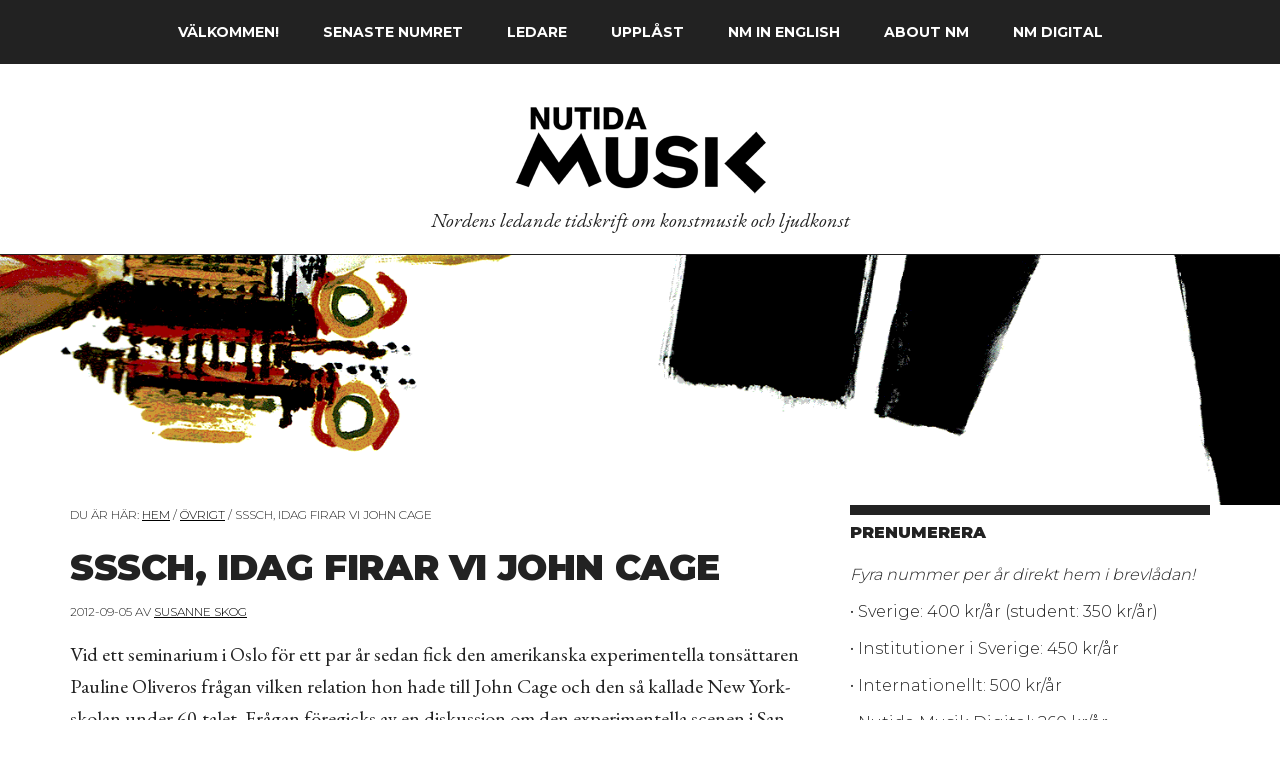

--- FILE ---
content_type: text/html; charset=UTF-8
request_url: https://www.nutidamusik.com/2012/09/sssch-idag-firar-vi-john-cage/
body_size: 14779
content:
<!DOCTYPE html>
<html lang="sv-SE">
<head >
<meta charset="UTF-8" />
<meta name="viewport" content="width=device-width, initial-scale=1" />
<title>Sssch, idag firar vi John Cage – Nutida Musik</title>
<meta name='robots' content='max-image-preview:large' />
<link rel='dns-prefetch' href='//fonts.googleapis.com' />
<link rel="alternate" type="application/rss+xml" title="Nutida Musik &raquo; Webbflöde" href="https://www.nutidamusik.com/feed/" />
<link rel="alternate" type="application/rss+xml" title="Nutida Musik &raquo; Kommentarsflöde" href="https://www.nutidamusik.com/comments/feed/" />
<link rel="alternate" title="oEmbed (JSON)" type="application/json+oembed" href="https://www.nutidamusik.com/wp-json/oembed/1.0/embed?url=https%3A%2F%2Fwww.nutidamusik.com%2F2012%2F09%2Fsssch-idag-firar-vi-john-cage%2F" />
<link rel="alternate" title="oEmbed (XML)" type="text/xml+oembed" href="https://www.nutidamusik.com/wp-json/oembed/1.0/embed?url=https%3A%2F%2Fwww.nutidamusik.com%2F2012%2F09%2Fsssch-idag-firar-vi-john-cage%2F&#038;format=xml" />
<link rel="canonical" href="https://www.nutidamusik.com/2012/09/sssch-idag-firar-vi-john-cage/" />
<style id='wp-img-auto-sizes-contain-inline-css' type='text/css'>
img:is([sizes=auto i],[sizes^="auto," i]){contain-intrinsic-size:3000px 1500px}
/*# sourceURL=wp-img-auto-sizes-contain-inline-css */
</style>
<link rel='stylesheet' id='magazine-pro-css' href='https://www.nutidamusik.com/wp-content/themes/magazine-pro/style.css?ver=3.2.4' type='text/css' media='all' />
<style id='magazine-pro-inline-css' type='text/css'>


		button:focus,
		button:hover,
		input[type="button"]:focus,
		input[type="button"]:hover,
		input[type="reset"]:focus,
		input[type="reset"]:hover,
		input[type="submit"]:focus,
		input[type="submit"]:hover,
		.archive-pagination li a:focus,
		.archive-pagination li a:hover,
		.archive-pagination li.active a,
		.button:focus,
		.button:hover,
		.entry-content .button:focus,
		.entry-content .button:hover,
		.home-middle a.more-link:focus,
		.home-middle a.more-link:hover,
		.home-top a.more-link:focus,
		.home-top a.more-link:hover,
		.js .content .home-middle a .entry-time,
		.js .content .home-top a .entry-time,
		.sidebar .tagcloud a:focus,
		.sidebar .tagcloud a:hover,
		.widget-area .enews-widget input[type="submit"] {
			background-color: #cccccc;
			color: #222222;
		}

		.menu-toggle:focus,
		.menu-toggle:hover,
		.nav-primary .genesis-nav-menu a:focus,
		.nav-primary .genesis-nav-menu a:hover,
		.nav-primary .sub-menu a:focus,
		.nav-primary .sub-menu a:hover,
		.nav-primary .genesis-nav-menu .current-menu-item > a,
		.nav-primary .genesis-nav-menu .sub-menu .current-menu-item > a:focus,
		.nav-primary .genesis-nav-menu .sub-menu .current-menu-item > a:hover,
		.nav-primary .genesis-nav-menu a:focus,
		.nav-primary .genesis-nav-menu a:hover,
		.nav-primary .sub-menu a:focus,
		.nav-primary .sub-menu a:hover,
		.nav-primary .genesis-nav-menu .current-menu-item > a,
		.nav-primary .sub-menu-toggle:focus,
		.nav-primary .sub-menu-toggle:hover {
			color: #cccccc;
		}

		@media only screen and (max-width: 840px) {
			nav.nav-primary .sub-menu-toggle:focus,
			nav.nav-primary .sub-menu-toggle:hover,
			nav.nav-primary.genesis-responsive-menu .genesis-nav-menu a:focus,
			nav.nav-primary.genesis-responsive-menu .genesis-nav-menu a:hover,
			nav.nav-primary.genesis-responsive-menu .genesis-nav-menu .sub-menu a:focus,
			nav.nav-primary.genesis-responsive-menu .genesis-nav-menu .sub-menu a:hover,
			#genesis-mobile-nav-primary:focus,
			#genesis-mobile-nav-primary:hover {
				color: #cccccc;
			}
		}

		


		a:focus,
		a:hover,
		.entry-content a,
		.entry-title a:focus,
		.entry-title a:hover,
		.genesis-nav-menu a:focus,
		.genesis-nav-menu a:hover,
		.genesis-nav-menu .current-menu-item > a,
		.genesis-nav-menu .sub-menu .current-menu-item > a:focus,
		.genesis-nav-menu .sub-menu .current-menu-item > a:hover,
		.menu-toggle:focus,
		.menu-toggle:hover,
		.sub-menu-toggle:focus,
		.sub-menu-toggle:hover {
			color: #0a0a0a;
		}
		
/*# sourceURL=magazine-pro-inline-css */
</style>
<style id='wp-emoji-styles-inline-css' type='text/css'>

	img.wp-smiley, img.emoji {
		display: inline !important;
		border: none !important;
		box-shadow: none !important;
		height: 1em !important;
		width: 1em !important;
		margin: 0 0.07em !important;
		vertical-align: -0.1em !important;
		background: none !important;
		padding: 0 !important;
	}
/*# sourceURL=wp-emoji-styles-inline-css */
</style>
<style id='wp-block-library-inline-css' type='text/css'>
:root{--wp-block-synced-color:#7a00df;--wp-block-synced-color--rgb:122,0,223;--wp-bound-block-color:var(--wp-block-synced-color);--wp-editor-canvas-background:#ddd;--wp-admin-theme-color:#007cba;--wp-admin-theme-color--rgb:0,124,186;--wp-admin-theme-color-darker-10:#006ba1;--wp-admin-theme-color-darker-10--rgb:0,107,160.5;--wp-admin-theme-color-darker-20:#005a87;--wp-admin-theme-color-darker-20--rgb:0,90,135;--wp-admin-border-width-focus:2px}@media (min-resolution:192dpi){:root{--wp-admin-border-width-focus:1.5px}}.wp-element-button{cursor:pointer}:root .has-very-light-gray-background-color{background-color:#eee}:root .has-very-dark-gray-background-color{background-color:#313131}:root .has-very-light-gray-color{color:#eee}:root .has-very-dark-gray-color{color:#313131}:root .has-vivid-green-cyan-to-vivid-cyan-blue-gradient-background{background:linear-gradient(135deg,#00d084,#0693e3)}:root .has-purple-crush-gradient-background{background:linear-gradient(135deg,#34e2e4,#4721fb 50%,#ab1dfe)}:root .has-hazy-dawn-gradient-background{background:linear-gradient(135deg,#faaca8,#dad0ec)}:root .has-subdued-olive-gradient-background{background:linear-gradient(135deg,#fafae1,#67a671)}:root .has-atomic-cream-gradient-background{background:linear-gradient(135deg,#fdd79a,#004a59)}:root .has-nightshade-gradient-background{background:linear-gradient(135deg,#330968,#31cdcf)}:root .has-midnight-gradient-background{background:linear-gradient(135deg,#020381,#2874fc)}:root{--wp--preset--font-size--normal:16px;--wp--preset--font-size--huge:42px}.has-regular-font-size{font-size:1em}.has-larger-font-size{font-size:2.625em}.has-normal-font-size{font-size:var(--wp--preset--font-size--normal)}.has-huge-font-size{font-size:var(--wp--preset--font-size--huge)}.has-text-align-center{text-align:center}.has-text-align-left{text-align:left}.has-text-align-right{text-align:right}.has-fit-text{white-space:nowrap!important}#end-resizable-editor-section{display:none}.aligncenter{clear:both}.items-justified-left{justify-content:flex-start}.items-justified-center{justify-content:center}.items-justified-right{justify-content:flex-end}.items-justified-space-between{justify-content:space-between}.screen-reader-text{border:0;clip-path:inset(50%);height:1px;margin:-1px;overflow:hidden;padding:0;position:absolute;width:1px;word-wrap:normal!important}.screen-reader-text:focus{background-color:#ddd;clip-path:none;color:#444;display:block;font-size:1em;height:auto;left:5px;line-height:normal;padding:15px 23px 14px;text-decoration:none;top:5px;width:auto;z-index:100000}html :where(.has-border-color){border-style:solid}html :where([style*=border-top-color]){border-top-style:solid}html :where([style*=border-right-color]){border-right-style:solid}html :where([style*=border-bottom-color]){border-bottom-style:solid}html :where([style*=border-left-color]){border-left-style:solid}html :where([style*=border-width]){border-style:solid}html :where([style*=border-top-width]){border-top-style:solid}html :where([style*=border-right-width]){border-right-style:solid}html :where([style*=border-bottom-width]){border-bottom-style:solid}html :where([style*=border-left-width]){border-left-style:solid}html :where(img[class*=wp-image-]){height:auto;max-width:100%}:where(figure){margin:0 0 1em}html :where(.is-position-sticky){--wp-admin--admin-bar--position-offset:var(--wp-admin--admin-bar--height,0px)}@media screen and (max-width:600px){html :where(.is-position-sticky){--wp-admin--admin-bar--position-offset:0px}}

/*# sourceURL=wp-block-library-inline-css */
</style><style id='global-styles-inline-css' type='text/css'>
:root{--wp--preset--aspect-ratio--square: 1;--wp--preset--aspect-ratio--4-3: 4/3;--wp--preset--aspect-ratio--3-4: 3/4;--wp--preset--aspect-ratio--3-2: 3/2;--wp--preset--aspect-ratio--2-3: 2/3;--wp--preset--aspect-ratio--16-9: 16/9;--wp--preset--aspect-ratio--9-16: 9/16;--wp--preset--color--black: #000000;--wp--preset--color--cyan-bluish-gray: #abb8c3;--wp--preset--color--white: #ffffff;--wp--preset--color--pale-pink: #f78da7;--wp--preset--color--vivid-red: #cf2e2e;--wp--preset--color--luminous-vivid-orange: #ff6900;--wp--preset--color--luminous-vivid-amber: #fcb900;--wp--preset--color--light-green-cyan: #7bdcb5;--wp--preset--color--vivid-green-cyan: #00d084;--wp--preset--color--pale-cyan-blue: #8ed1fc;--wp--preset--color--vivid-cyan-blue: #0693e3;--wp--preset--color--vivid-purple: #9b51e0;--wp--preset--gradient--vivid-cyan-blue-to-vivid-purple: linear-gradient(135deg,rgb(6,147,227) 0%,rgb(155,81,224) 100%);--wp--preset--gradient--light-green-cyan-to-vivid-green-cyan: linear-gradient(135deg,rgb(122,220,180) 0%,rgb(0,208,130) 100%);--wp--preset--gradient--luminous-vivid-amber-to-luminous-vivid-orange: linear-gradient(135deg,rgb(252,185,0) 0%,rgb(255,105,0) 100%);--wp--preset--gradient--luminous-vivid-orange-to-vivid-red: linear-gradient(135deg,rgb(255,105,0) 0%,rgb(207,46,46) 100%);--wp--preset--gradient--very-light-gray-to-cyan-bluish-gray: linear-gradient(135deg,rgb(238,238,238) 0%,rgb(169,184,195) 100%);--wp--preset--gradient--cool-to-warm-spectrum: linear-gradient(135deg,rgb(74,234,220) 0%,rgb(151,120,209) 20%,rgb(207,42,186) 40%,rgb(238,44,130) 60%,rgb(251,105,98) 80%,rgb(254,248,76) 100%);--wp--preset--gradient--blush-light-purple: linear-gradient(135deg,rgb(255,206,236) 0%,rgb(152,150,240) 100%);--wp--preset--gradient--blush-bordeaux: linear-gradient(135deg,rgb(254,205,165) 0%,rgb(254,45,45) 50%,rgb(107,0,62) 100%);--wp--preset--gradient--luminous-dusk: linear-gradient(135deg,rgb(255,203,112) 0%,rgb(199,81,192) 50%,rgb(65,88,208) 100%);--wp--preset--gradient--pale-ocean: linear-gradient(135deg,rgb(255,245,203) 0%,rgb(182,227,212) 50%,rgb(51,167,181) 100%);--wp--preset--gradient--electric-grass: linear-gradient(135deg,rgb(202,248,128) 0%,rgb(113,206,126) 100%);--wp--preset--gradient--midnight: linear-gradient(135deg,rgb(2,3,129) 0%,rgb(40,116,252) 100%);--wp--preset--font-size--small: 13px;--wp--preset--font-size--medium: 20px;--wp--preset--font-size--large: 36px;--wp--preset--font-size--x-large: 42px;--wp--preset--spacing--20: 0.44rem;--wp--preset--spacing--30: 0.67rem;--wp--preset--spacing--40: 1rem;--wp--preset--spacing--50: 1.5rem;--wp--preset--spacing--60: 2.25rem;--wp--preset--spacing--70: 3.38rem;--wp--preset--spacing--80: 5.06rem;--wp--preset--shadow--natural: 6px 6px 9px rgba(0, 0, 0, 0.2);--wp--preset--shadow--deep: 12px 12px 50px rgba(0, 0, 0, 0.4);--wp--preset--shadow--sharp: 6px 6px 0px rgba(0, 0, 0, 0.2);--wp--preset--shadow--outlined: 6px 6px 0px -3px rgb(255, 255, 255), 6px 6px rgb(0, 0, 0);--wp--preset--shadow--crisp: 6px 6px 0px rgb(0, 0, 0);}:where(.is-layout-flex){gap: 0.5em;}:where(.is-layout-grid){gap: 0.5em;}body .is-layout-flex{display: flex;}.is-layout-flex{flex-wrap: wrap;align-items: center;}.is-layout-flex > :is(*, div){margin: 0;}body .is-layout-grid{display: grid;}.is-layout-grid > :is(*, div){margin: 0;}:where(.wp-block-columns.is-layout-flex){gap: 2em;}:where(.wp-block-columns.is-layout-grid){gap: 2em;}:where(.wp-block-post-template.is-layout-flex){gap: 1.25em;}:where(.wp-block-post-template.is-layout-grid){gap: 1.25em;}.has-black-color{color: var(--wp--preset--color--black) !important;}.has-cyan-bluish-gray-color{color: var(--wp--preset--color--cyan-bluish-gray) !important;}.has-white-color{color: var(--wp--preset--color--white) !important;}.has-pale-pink-color{color: var(--wp--preset--color--pale-pink) !important;}.has-vivid-red-color{color: var(--wp--preset--color--vivid-red) !important;}.has-luminous-vivid-orange-color{color: var(--wp--preset--color--luminous-vivid-orange) !important;}.has-luminous-vivid-amber-color{color: var(--wp--preset--color--luminous-vivid-amber) !important;}.has-light-green-cyan-color{color: var(--wp--preset--color--light-green-cyan) !important;}.has-vivid-green-cyan-color{color: var(--wp--preset--color--vivid-green-cyan) !important;}.has-pale-cyan-blue-color{color: var(--wp--preset--color--pale-cyan-blue) !important;}.has-vivid-cyan-blue-color{color: var(--wp--preset--color--vivid-cyan-blue) !important;}.has-vivid-purple-color{color: var(--wp--preset--color--vivid-purple) !important;}.has-black-background-color{background-color: var(--wp--preset--color--black) !important;}.has-cyan-bluish-gray-background-color{background-color: var(--wp--preset--color--cyan-bluish-gray) !important;}.has-white-background-color{background-color: var(--wp--preset--color--white) !important;}.has-pale-pink-background-color{background-color: var(--wp--preset--color--pale-pink) !important;}.has-vivid-red-background-color{background-color: var(--wp--preset--color--vivid-red) !important;}.has-luminous-vivid-orange-background-color{background-color: var(--wp--preset--color--luminous-vivid-orange) !important;}.has-luminous-vivid-amber-background-color{background-color: var(--wp--preset--color--luminous-vivid-amber) !important;}.has-light-green-cyan-background-color{background-color: var(--wp--preset--color--light-green-cyan) !important;}.has-vivid-green-cyan-background-color{background-color: var(--wp--preset--color--vivid-green-cyan) !important;}.has-pale-cyan-blue-background-color{background-color: var(--wp--preset--color--pale-cyan-blue) !important;}.has-vivid-cyan-blue-background-color{background-color: var(--wp--preset--color--vivid-cyan-blue) !important;}.has-vivid-purple-background-color{background-color: var(--wp--preset--color--vivid-purple) !important;}.has-black-border-color{border-color: var(--wp--preset--color--black) !important;}.has-cyan-bluish-gray-border-color{border-color: var(--wp--preset--color--cyan-bluish-gray) !important;}.has-white-border-color{border-color: var(--wp--preset--color--white) !important;}.has-pale-pink-border-color{border-color: var(--wp--preset--color--pale-pink) !important;}.has-vivid-red-border-color{border-color: var(--wp--preset--color--vivid-red) !important;}.has-luminous-vivid-orange-border-color{border-color: var(--wp--preset--color--luminous-vivid-orange) !important;}.has-luminous-vivid-amber-border-color{border-color: var(--wp--preset--color--luminous-vivid-amber) !important;}.has-light-green-cyan-border-color{border-color: var(--wp--preset--color--light-green-cyan) !important;}.has-vivid-green-cyan-border-color{border-color: var(--wp--preset--color--vivid-green-cyan) !important;}.has-pale-cyan-blue-border-color{border-color: var(--wp--preset--color--pale-cyan-blue) !important;}.has-vivid-cyan-blue-border-color{border-color: var(--wp--preset--color--vivid-cyan-blue) !important;}.has-vivid-purple-border-color{border-color: var(--wp--preset--color--vivid-purple) !important;}.has-vivid-cyan-blue-to-vivid-purple-gradient-background{background: var(--wp--preset--gradient--vivid-cyan-blue-to-vivid-purple) !important;}.has-light-green-cyan-to-vivid-green-cyan-gradient-background{background: var(--wp--preset--gradient--light-green-cyan-to-vivid-green-cyan) !important;}.has-luminous-vivid-amber-to-luminous-vivid-orange-gradient-background{background: var(--wp--preset--gradient--luminous-vivid-amber-to-luminous-vivid-orange) !important;}.has-luminous-vivid-orange-to-vivid-red-gradient-background{background: var(--wp--preset--gradient--luminous-vivid-orange-to-vivid-red) !important;}.has-very-light-gray-to-cyan-bluish-gray-gradient-background{background: var(--wp--preset--gradient--very-light-gray-to-cyan-bluish-gray) !important;}.has-cool-to-warm-spectrum-gradient-background{background: var(--wp--preset--gradient--cool-to-warm-spectrum) !important;}.has-blush-light-purple-gradient-background{background: var(--wp--preset--gradient--blush-light-purple) !important;}.has-blush-bordeaux-gradient-background{background: var(--wp--preset--gradient--blush-bordeaux) !important;}.has-luminous-dusk-gradient-background{background: var(--wp--preset--gradient--luminous-dusk) !important;}.has-pale-ocean-gradient-background{background: var(--wp--preset--gradient--pale-ocean) !important;}.has-electric-grass-gradient-background{background: var(--wp--preset--gradient--electric-grass) !important;}.has-midnight-gradient-background{background: var(--wp--preset--gradient--midnight) !important;}.has-small-font-size{font-size: var(--wp--preset--font-size--small) !important;}.has-medium-font-size{font-size: var(--wp--preset--font-size--medium) !important;}.has-large-font-size{font-size: var(--wp--preset--font-size--large) !important;}.has-x-large-font-size{font-size: var(--wp--preset--font-size--x-large) !important;}
/*# sourceURL=global-styles-inline-css */
</style>

<style id='classic-theme-styles-inline-css' type='text/css'>
/*! This file is auto-generated */
.wp-block-button__link{color:#fff;background-color:#32373c;border-radius:9999px;box-shadow:none;text-decoration:none;padding:calc(.667em + 2px) calc(1.333em + 2px);font-size:1.125em}.wp-block-file__button{background:#32373c;color:#fff;text-decoration:none}
/*# sourceURL=/wp-includes/css/classic-themes.min.css */
</style>
<link rel='stylesheet' id='dashicons-css' href='https://www.nutidamusik.com/wp-includes/css/dashicons.min.css?ver=6.9' type='text/css' media='all' />
<link rel='stylesheet' id='google-fonts-css' href='//fonts.googleapis.com/css?family=Montserrat%3A300%2C700%2C900%7CEB+Garamond%3A400%2C400i&#038;ver=3.2.4' type='text/css' media='all' />
<link rel='stylesheet' id='heateor_sss_frontend_css-css' href='https://www.nutidamusik.com/wp-content/plugins/sassy-social-share/public/css/sassy-social-share-public.css?ver=3.3.79' type='text/css' media='all' />
<style id='heateor_sss_frontend_css-inline-css' type='text/css'>
.heateor_sss_button_instagram span.heateor_sss_svg,a.heateor_sss_instagram span.heateor_sss_svg{background:radial-gradient(circle at 30% 107%,#fdf497 0,#fdf497 5%,#fd5949 45%,#d6249f 60%,#285aeb 90%)}.heateor_sss_horizontal_sharing .heateor_sss_svg,.heateor_sss_standard_follow_icons_container .heateor_sss_svg{color:#fff;border-width:0px;border-style:solid;border-color:transparent}.heateor_sss_horizontal_sharing .heateorSssTCBackground{color:#666}.heateor_sss_horizontal_sharing span.heateor_sss_svg:hover,.heateor_sss_standard_follow_icons_container span.heateor_sss_svg:hover{border-color:transparent;}.heateor_sss_vertical_sharing span.heateor_sss_svg,.heateor_sss_floating_follow_icons_container span.heateor_sss_svg{color:#fff;border-width:0px;border-style:solid;border-color:transparent;}.heateor_sss_vertical_sharing .heateorSssTCBackground{color:#666;}.heateor_sss_vertical_sharing span.heateor_sss_svg:hover,.heateor_sss_floating_follow_icons_container span.heateor_sss_svg:hover{border-color:transparent;}@media screen and (max-width:783px) {.heateor_sss_vertical_sharing{display:none!important}}
/*# sourceURL=heateor_sss_frontend_css-inline-css */
</style>
<link rel='stylesheet' id='displayfeaturedimage-style-css' href='https://www.nutidamusik.com/wp-content/plugins/display-featured-image-genesis/includes/css/display-featured-image-genesis.css?ver=3.2.3' type='text/css' media='all' />
<style id='displayfeaturedimage-style-inline-css' type='text/css'>
.big-leader { max-height: 250px; }.big-leader__image { max-height: 250px; }
/*# sourceURL=displayfeaturedimage-style-inline-css */
</style>
<script type="text/javascript" src="https://www.nutidamusik.com/wp-includes/js/jquery/jquery.min.js?ver=3.7.1" id="jquery-core-js"></script>
<script type="text/javascript" src="https://www.nutidamusik.com/wp-includes/js/jquery/jquery-migrate.min.js?ver=3.4.1" id="jquery-migrate-js"></script>
<script type="text/javascript" src="https://www.nutidamusik.com/wp-content/themes/magazine-pro/js/entry-date.js?ver=1.0.0" id="magazine-entry-date-js"></script>
<link rel="https://api.w.org/" href="https://www.nutidamusik.com/wp-json/" /><link rel="alternate" title="JSON" type="application/json" href="https://www.nutidamusik.com/wp-json/wp/v2/posts/1280" /><link rel="EditURI" type="application/rsd+xml" title="RSD" href="https://www.nutidamusik.com/xmlrpc.php?rsd" />
<link rel="pingback" href="https://www.nutidamusik.com/xmlrpc.php" />
<style type="text/css">.site-title a { background: url(https://nutidamusik.com/wp-content/uploads/2018/09/NutidaMusik-Black-760x180.png) no-repeat !important; }</style>

<!-- Dynamic Widgets by QURL loaded - http://www.dynamic-widgets.com //-->
<link rel="icon" href="https://www.nutidamusik.com/wp-content/uploads/2018/10/cropped-favicon-1-32x32.png" sizes="32x32" />
<link rel="icon" href="https://www.nutidamusik.com/wp-content/uploads/2018/10/cropped-favicon-1-192x192.png" sizes="192x192" />
<link rel="apple-touch-icon" href="https://www.nutidamusik.com/wp-content/uploads/2018/10/cropped-favicon-1-180x180.png" />
<meta name="msapplication-TileImage" content="https://www.nutidamusik.com/wp-content/uploads/2018/10/cropped-favicon-1-270x270.png" />
		<style type="text/css" id="wp-custom-css">
			body {
	font-family: EB Garamond, serif;

}

#genesis-content p {	
	margin: 0 0 0px
		!important;
	padding: 17px 0 0 0px
		!important;		
	quotes: "«" "»" "‹" "›"
		!important;
	}

#genesis-content p.has-background {
	font-family: Montserrat, serif;
			font-size: 1.7rem;
	margin: 20px 0 0 0
		!important;
	padding: 20px 10px 15px 20px
		!important;
		text-indent: 0px;
}

p {
	font-size: 20px;
}

	strong {
		font-family: Montserrat, sans-serif;
		font-size: 1.6rem;
	font-weight: 700;
}

h1,
h2,
h3,
h4,
h5,
h6 {
	color: #222;
	font-family: Montserrat, serif;
	font-weight: 700;
	text-transform: uppercase;
	line-height: 1;
		margin: 0 0 10px;
}

h1 {
	font-size: 36px;
	font-size: 3.6rem;
}

h2 {
	font-size: 30px;
	font-size: 3rem;
}

h3 {
	font-size: 24px;
	font-size: 2.4rem;
}

h4 {
	font-size: 20px;
	font-size: 2rem;
}

h5 {
	font-size: 18px;
	font-size: 1.8rem;
}

h6 {
	font-size: 16px;
	font-size: 1.6rem;
}





.fet-ingang {
	font-family: Montserrat, serif;
		font-size: 1.6rem;
		font-weight: 700;
			text-transform: uppercase;
}

.entry-content ol, .entry-content ul {
	font-size: 20px;
}

a {
	text-decoration: underline;
	    color: #000000;
}


a:hover {
    color: #999999
			!important;
    text-decoration: none;
}


.title-area {
	margin-bottom: 5px
		!important;
}

.site-title a {
		padding-top: 0px
		!important;
	padding-bottom: 0px
				!important;
	margin-bottom: 10px
		!important;
}

.header-image p.site-description {
	font-style: italic;
	font-size: 20px;
	font-weight: 400;
	color: #222;
	text-indent: 0px;
	text-align: center;
	letter-spacing: 0px;
}

.backstretch {
	border-bottom: 0px solid #222
		!important;
}

.site-header .wrap {
	border-bottom: 1px solid #222;
	max-width: none;
	padding: 0px 0px 5px 0px
		!important;
}


.genesis-nav-menu {
	font-family: Montserrat, serif;
	font-weight: 700
		!important;
	font-size: 1.4rem;
	letter-spacing: 0px;
}


.nav-primary .wrap {
	 text-align: center;
}



.nav-secondary .wrap {
	 text-align: center;
	border-bottom: 0px solid #222;
	max-width: none;
}



.nav-primary a {
	font-family: Montserrat, serif;
	font-weight: 700
		!important;
		font-size: 1.4rem;
		text-transform: uppercase;
	text-decoration: none;
}



.nav-secondary a {
	font-family: Montserrat, serif;
	font-weight: 700
		!important;
		font-size: 1.4rem;
		text-transform: uppercase;
	text-decoration: none;
}






#genesis-footer-widgets {
	font-family: Montserrat, serif;
}


#genesis-footer-widgets p {
	font-weight: 300
		!important;
			color: #ffffff;
		font-size: 1.4rem;
}



#genesis-footer-widgets a {
	font-weight: 700
		!important;
	text-transform: uppercase;
	text-decoration: none;
}


.site-footer p {
		font-family: 'Montserrat', sans-serif;
	font-size: 1.4rem
		!important;
	font-weight: 300
		!important;
}





.site-inner {
	padding-top: 0px 
	!important;
}


blockquote {
	font-style: italic;
	color: #222;
	margin: 20px 0px 20px 0px;
	padding: 0px 30px 0px 30px;
	border-left: 0px solid #888;
}

blockquote::before {
	color: #222;
	content: "\00BB";
	display: block;
	font-size: 3rem;
	height: 0;
	left: -30px;
	position: relative;
	top: 6px;
}


.entry	{
	border-bottom: 0px
		!important;
	}


.featured-content p {
		margin-top: 0px
			!important;
}


.home-middle a.more-link, .home-top a.more-link {
	display: none
}

.entry-header {
	margin-top: 15px;
}

.entry-title {
	font-family: Montserrat, sans-serif;
	font-weight: 900
		!important;
		letter-spacing: -0.4px;
	margin-top: 10px
			!important;
	margin-bottom: 0px
		!important;
}

.entry-title a {
	font-weight: 900;
}

.entry-meta {
	font-family: Montserrat, sans-serif;
	text-transform: uppercase;
	font-size: 1.2rem
		!important;
	letter-spacing: -0px;
	margin-bottom: 8px
		!important;
}

.heateorSssClear {
	margin-top: 8px;
}


.entry-footer {
	font-family: Montserrat, sans-serif;
	letter-spacing: 0px;
	margin-top: 20px;
	text-transform: uppercase;
	font-size: 1.2rem;
	line-height: 1.5;
	border-top: #222 solid 10px;
	}

.after-entry {
	border-top: none;
	border-bottom: none;
	margin-top: 0px;
	}

.after-entry p {
		padding: 10px;
}

.after-entry .widget-title {
	font-weight: 700;
	font-size: 1.4rem
}




.widget-title {
	background-color: transparent
		!important;
	color: #222
!important;;
	font-family: Montserrat, serif;
	font-weight: 900;
	font-size: 1.6rem;
	letter-spacing: 0px;
	padding-left: 0px
		!important;
	margin-bottom: 0px
		!important;
}


#genesis-sidebar-primary {
			border-top: 10px solid #222 !important;
}

#genesis-sidebar-primary p {
	font-family: Montserrat, sans-serif;
	font-size: 1.6rem;
	font-weight: 300;
	line-height: 1.7;
	padding: 10px 0 0 0
		!important;
	margin: 0px 0 0 0
		!important;
}

#genesis-sidebar-primary .widget {
	margin: 0px 0px 30px 0px
		!important;
	padding: 0px 0px 10px 0px
		!important;
}

.featured-content a.alignnone {
    display: inline-block;
    margin-bottom: 0px;
}

.breadcrumb {
	font-family: Montserrat, sans-serif;
	text-transform: uppercase;
	font-weight: 300;
	font-size: 1.2rem;
	border-bottom: none;
	margin-top: 0px
		!important;
    margin-bottom: 0px;
}

.archive-description {
	font-weight: 300;
	font-size: 1.2rem;
		line-height: 1.3;
		background-color:
		transparent;
	margin: 10px 0 30px 0;
	padding: 10px 0 0 0;
}

.archive-title {
		font-family: Montserrat, sans-serif;
	font-weight: 300;
	font-size: 1.2rem;
	letter-spacing: 0px;
	text-transform: uppercase;
			line-height: 0.5;

}

.archive-pagination {
	font-family: Montserrat, serif;
	font-size: 1.2rem;
	text-transform: uppercase;
}

.archive-pagination a {
	font-family: Montserrat, serif;
	font-size: 1.2rem;
	text-transform: uppercase;
		text-decoration: none;
}


.wp-block-image figcaption {
	font-family: Montserrat, serif;
	font-size: 1.2rem;
	font-weight: 700;
	line-height: 1.3;
	margin-top: .1em;
	margin-bottom: 1em;
	color: #222;
	text-align: left
		!important;
}

.wp-caption-text {
	font-size: 1.2rem;
	font-weight: 700;
	line-height: 1.3;
	margin-top: .1em;
	margin-bottom: 1em;
	color: #222;
	text-align: left
		!important;
}

img {
	margin: 0 0 0 0;
}

#genesis-content .wp-caption {
 padding-top: 30px;
}

#featured-post-3 {
	padding-bottom: 0px;
}


#featured-post-3 .entry-title {
	font-size: 2.6rem;
			text-transform: uppercase;
}




#genesis-mobile-nav-primary {
	font-family: Montserrat, sans-serif
		!important;
	font-weight: 700;
}










@media only screen and (max-width: 1180px) {
	.site-header {
  padding-left: 0px
		!important;
		padding-right: 0px
		!important;
}
	}


@media only screen and (max-width: 1023px) {
	.header-image p.site-description {
	display: none;
	}
}



@media only screen and (max-width: 840px) {
	.menu-toggle,
	.sub-menu-toggle {
		border-width: 0;
		background-color: #fff;
		color: #222;
		display: block;
		margin: 0 auto;
		overflow: hidden;
		text-align: left;
		visibility: visible;
	}
		.site-header .wrap {
	display:none;
}
	.big-leader {
		color: transparent;
	}

	
}


@media only screen and (max-width: 600px) {
	.entry-title {
    font-size: 2.8rem;
    line-height: 1;
	}
}


@media only screen and (max-width: 480px) {
}




input[type="search"] {
	border-radius: 0;
	-webkit-appearance: none !important;
}


	

		</style>
		</head>
<body data-rsssl=1 class="wp-singular post-template-default single single-post postid-1280 single-format-standard wp-theme-genesis wp-child-theme-magazine-pro custom-header header-image header-full-width content-sidebar genesis-breadcrumbs-visible genesis-footer-widgets-visible primary-nav has-leader" itemscope itemtype="https://schema.org/WebPage"><div class="site-container"><ul class="genesis-skip-link"><li><a href="#genesis-content" class="screen-reader-shortcut"> Hoppa till huvudinnehåll</a></li><li><a href="#genesis-sidebar-primary" class="screen-reader-shortcut"> Hoppa till det primära sidofältet</a></li><li><a href="#genesis-footer-widgets" class="screen-reader-shortcut"> Hoppa till sidfot</a></li></ul><nav class="nav-primary" aria-label="Huvudsaklig" itemscope itemtype="https://schema.org/SiteNavigationElement" id="genesis-nav-primary"><div class="wrap"><ul id="menu-primary-menu" class="menu genesis-nav-menu menu-primary js-superfish"><li id="menu-item-3513" class="menu-item menu-item-type-post_type menu-item-object-page menu-item-home menu-item-3513"><a href="https://www.nutidamusik.com/" itemprop="url"><span itemprop="name">Välkommen!</span></a></li>
<li id="menu-item-3535" class="menu-item menu-item-type-post_type menu-item-object-page menu-item-3535"><a href="https://www.nutidamusik.com/senaste-numret/" itemprop="url"><span itemprop="name">Senaste numret</span></a></li>
<li id="menu-item-3516" class="menu-item menu-item-type-taxonomy menu-item-object-category menu-item-has-children menu-item-3516"><a href="https://www.nutidamusik.com/category/ledare/" itemprop="url"><span itemprop="name">Ledare</span></a>
<ul class="sub-menu">
	<li id="menu-item-3549" class="menu-item menu-item-type-post_type menu-item-object-page current_page_parent menu-item-3549"><a href="https://www.nutidamusik.com/arkiv/" itemprop="url"><span itemprop="name">Bloggarkiv</span></a></li>
</ul>
</li>
<li id="menu-item-3728" class="menu-item menu-item-type-post_type menu-item-object-page menu-item-3728"><a href="https://www.nutidamusik.com/upplast/" itemprop="url"><span itemprop="name">upplåst</span></a></li>
<li id="menu-item-3796" class="menu-item menu-item-type-post_type menu-item-object-page menu-item-3796"><a href="https://www.nutidamusik.com/nm-in-english/" itemprop="url"><span itemprop="name">NM in English</span></a></li>
<li id="menu-item-2204" class="menu-item menu-item-type-post_type menu-item-object-page menu-item-2204"><a href="https://www.nutidamusik.com/about/" itemprop="url"><span itemprop="name">About NM</span></a></li>
<li id="menu-item-3464" class="menu-item menu-item-type-post_type menu-item-object-page menu-item-3464"><a href="https://www.nutidamusik.com/nm-digital/" itemprop="url"><span itemprop="name">NM Digital</span></a></li>
</ul></div></nav><header class="site-header" itemscope itemtype="https://schema.org/WPHeader"><div class="wrap"><div class="title-area"><p class="site-title" itemprop="headline"><a href="https://www.nutidamusik.com/">Nutida Musik</a></p><p class="site-description" itemprop="description">Nordens ledande tidskrift om konstmusik och ljudkonst</p></div></div></header><div class="big-leader"><div class="wrap"></div><noscript><div class="backstretch no-js"><img width="1500" height="1020" src="https://www.nutidamusik.com/wp-content/uploads/2018/10/NM-1964-01-NM.gif" class="big-leader__image post-image" alt="Sssch, idag firar vi John Cage" aria-hidden="true" decoding="async" fetchpriority="high" /></div></noscript></div><div class="site-inner"><div class="content-sidebar-wrap"><main class="content" id="genesis-content"><div class="breadcrumb" itemscope itemtype="https://schema.org/BreadcrumbList">Du är här: <span class="breadcrumb-link-wrap" itemprop="itemListElement" itemscope itemtype="https://schema.org/ListItem"><a class="breadcrumb-link" href="https://www.nutidamusik.com/" itemprop="item"><span class="breadcrumb-link-text-wrap" itemprop="name">Hem</span></a><meta itemprop="position" content="1"></span> <span aria-label="breadcrumb separator">/</span> <span class="breadcrumb-link-wrap" itemprop="itemListElement" itemscope itemtype="https://schema.org/ListItem"><a class="breadcrumb-link" href="https://www.nutidamusik.com/category/ovrigt/" itemprop="item"><span class="breadcrumb-link-text-wrap" itemprop="name">Övrigt</span></a><meta itemprop="position" content="2"></span> <span aria-label="breadcrumb separator">/</span> Sssch, idag firar vi John Cage</div><article class="post-1280 post type-post status-publish format-standard category-ovrigt tag-andreas-engstrom tag-john-cage tag-karlheinz-stockhausen tag-pauline-oliveros entry" aria-label="Sssch, idag firar vi John Cage" itemscope itemtype="https://schema.org/CreativeWork"><header class="entry-header"><h1 class="entry-title" itemprop="headline">Sssch, idag firar vi John Cage</h1>
<p class="entry-meta"><time class="entry-time" itemprop="datePublished" datetime="2012-09-05T14:26:58+02:00">2012-09-05</time> av <span class="entry-author" itemprop="author" itemscope itemtype="https://schema.org/Person"><a href="https://www.nutidamusik.com/author/susanne-skog/" class="entry-author-link" rel="author" itemprop="url"><span class="entry-author-name" itemprop="name">Susanne Skog</span></a></span>  </p></header><div class="entry-content" itemprop="text"><p>Vid ett seminarium i Oslo för ett par år sedan fick den amerikanska experimentella tonsättaren Pauline Oliveros frågan vilken relation hon hade till John Cage och den så kallade New York-skolan under 60-talet. Frågan föregicks av en diskussion om den experimentella scenen i San Fransisco under samma tid där Oliveros var ett av de tongivande namnen. Hon måste ju ha varit inspirerad av Cage! Varit påverkad av det ”tysta” stycket <em>4’33’’</em> och av &#8221;världens första happening&#8221; som brukar kallas [<em>untitled event</em>] från 1952.<span id="more-1280"></span></p>
<p>Denna fråga hade hon säkert fått förut och hon besvarade den som den mest naturliga saken i världen: att hennes krets naturligtvis kände till Cage, Feldman, Tudor och Brown; att det var en av flera experimentmiljöer; att Oliveros och hennes konstnärskollegor gjorde sitt och arbetade utifrån sina förutsättningar i sin miljö. De var ju verksamma på öst- respektive västkusten i detta vidsträckta land.</p>
<p>Idag infaller 100-årsdagen av John Cage födelse. Här i Berlin på Akademie der Künste har man kört hårt sedan ett år tillbaka med utställningar, konserter och seminarier. Festivalen MaerzMusik i Berlin hade ett John Cage-tema, Proms i London spelade John Cage och nu lagom till årsdagen firar både Moderna museet och Bonniers konsthall i Stockholm John Cage. Bonniers program signalerar rent av trendigt konstparty och spretar så att jag stilla undrar hur mycket Cage det egentligen handlar om.</p>
<p>Samtidigt är detta det som är så fascinerande med Cage 2012. Han är den ende tonsättare som har verklig ”credd” i konstvärlden. Han har en rent populärkulturell status där hans främsta ”varumärke”, tystnaden, har kommit att bli något av en populärkulturell fetisch (under 2012 har tre konstmuseer i Tyskland, i Berlin, München och Dortmund, haft utställningar på temat tystnad). Alla förhåller sig, eller vill förhålla sig, till Cage.</p>
<p>I artiklar om såväl populärmusik som konst med minsta referens till tystnad, brus eller vardagsljud som estetisk faktor, nämns John Cage i nio fall av tio. Och visst, han var en pionjär på detta område; att omfamna hela världens tänkbara och otänkbara ljud och låta dessa bli ingredienser i en komposition. Eller låta ljuden vara som de är, och kalla det för musik. Han skrev även texter, och i idé och praxis har han utövat ett enormt inflytande på många konstområden.</p>
<p>Men han var inte ensam och verkade inte i ett vacuum. Bland Cages förmågor hör att snappa upp tankar och göra dem till sina. Vad vore John Cage utan Erik Satie, Marcel Duchamp, Edgard Varèse, futuristerna, och vännen och kollegan Robert Rauschenberg?</p>
<p>Och trender kommer och går. För 20 år kunde Karlheinz Stockhausen framstå som ensam skapare av allt radikalt under 50- och 60-talen. Och i den ständigt pågående tolkningen av historien håller 80-åringen Pauline Oliveros gärning som bäst på att upprättas.</p>
<p>Men John Cage var inte bara en banbrytare med förmågan att nå ut med sina idéer och få yngre generationer att lyssna på honom (och till tystnaden). Han har också komponerat fantastisk musik där han uttrycker sig radikalt, underfundigt och subtilt kring klang, tid, perception och lyssnande. Kort sagt formulerar han sig vackert kring konstens natur och gränser. Jag har inget emot hans postuma popularisering. Hans konst är värd all uppmärksamhet den kan få – och nog bidrar det till att i förlängningen också uppmärksamma annan intressant musik.</p>
<p>Idag kulminerar John Cage-frossan. Får man gissa att det hålls en och annan tyst minut (som varar i 4 minuter och 33 sekunder) och att det, för att parafrasera Prince, kommer festas som om det vore 1952.</p>
<p><strong>Andreas Engström</strong></p>
<p>(Artikeln är också publicerad i Kristianstadsbladets kulturdel 2012-09-05)</p>
<!--<rdf:RDF xmlns:rdf="http://www.w3.org/1999/02/22-rdf-syntax-ns#"
			xmlns:dc="http://purl.org/dc/elements/1.1/"
			xmlns:trackback="http://madskills.com/public/xml/rss/module/trackback/">
		<rdf:Description rdf:about="https://www.nutidamusik.com/2012/09/sssch-idag-firar-vi-john-cage/"
    dc:identifier="https://www.nutidamusik.com/2012/09/sssch-idag-firar-vi-john-cage/"
    dc:title="Sssch, idag firar vi John Cage"
    trackback:ping="https://www.nutidamusik.com/2012/09/sssch-idag-firar-vi-john-cage/trackback/" />
</rdf:RDF>-->
</div><footer class="entry-footer"><p class="entry-meta"><span class="entry-categories">Arkiverad under: <a href="https://www.nutidamusik.com/category/ovrigt/" rel="category tag">Övrigt</a></span> <span class="entry-tags">Taggad som: <a href="https://www.nutidamusik.com/tag/andreas-engstrom/" rel="tag">Andreas Engström</a>, <a href="https://www.nutidamusik.com/tag/john-cage/" rel="tag">John Cage</a>, <a href="https://www.nutidamusik.com/tag/karlheinz-stockhausen/" rel="tag">Karlheinz Stockhausen</a>, <a href="https://www.nutidamusik.com/tag/pauline-oliveros/" rel="tag">Pauline Oliveros</a></span></p><div class="after-entry widget-area">
		<section id="recent-posts-3" class="widget widget_recent_entries"><div class="widget-wrap">
		<h3 class="widgettitle widget-title">Senaste inläggen</h3>

		<ul>
											<li>
					<a href="https://www.nutidamusik.com/2025/11/nutida-musik-nr-301-ledare/">nutida musik nr 301: ledare</a>
									</li>
											<li>
					<a href="https://www.nutidamusik.com/2025/09/nutida-musik-nr-300-ledare/">nutida musik nr 300: ledare</a>
									</li>
											<li>
					<a href="https://www.nutidamusik.com/2025/06/nutida-musik-nr-299-ledare/">Nutida Musik nr 299: ledare</a>
									</li>
											<li>
					<a href="https://www.nutidamusik.com/2025/06/nutida-musik-nr-298-ledare/">nutida musik nr 298: ledare</a>
									</li>
											<li>
					<a href="https://www.nutidamusik.com/2024/11/nutida-musik-nr-297-ledare/">Nutida Musik NR 297: Ledare</a>
									</li>
					</ul>

		</div></section>
</div></footer></article></main><aside class="sidebar sidebar-primary widget-area" role="complementary" aria-label="Primärt sidofält" itemscope itemtype="https://schema.org/WPSideBar" id="genesis-sidebar-primary"><h2 class="genesis-sidebar-title screen-reader-text">Primärt sidofält</h2><section id="text-11" class="widget widget_text"><div class="widget-wrap"><h3 class="widgettitle widget-title">Prenumerera</h3>
			<div class="textwidget"><p><em>Fyra nummer per år direkt hem i brevlådan!</em></p>
<p>• Sverige: 400 kr/år (student: 350 kr/år)</p>
<p>• Institutioner i Sverige: 450 kr/år</p>
<p>• Internationellt: 500 kr/år</p>
<p>• Nutida Musik Digital: 260 kr/år<br />
(student: 200 kr/år)</p>
<p><a href="https://natverkstan.premium.se/tidskrift/nutida-musik">Teckna en prenumeration på Nutida Musik!</a></p>
</div>
		</div></section>
<section id="text-12" class="widget widget_text"><div class="widget-wrap"><h3 class="widgettitle widget-title">Kontakt</h3>
			<div class="textwidget"><p>Nutida Musik c/o Korsfeldt &amp; CO AB, Brännkyrkagatan 41a, 118 22 Stockholm</p>
<p><a href="mailto:redaktionen@nutidamusik.com">Mejla redaktionen</a></p>
</div>
		</div></section>
<section id="text-20" class="widget widget_text"><div class="widget-wrap"><h3 class="widgettitle widget-title">Annonsera</h3>
			<div class="textwidget"><p>Standardmått:<br />
Kvartssida 83 x 112 mm<br />
Halvsida 170 x 112 mm<br />
Helsida 170 x 229 mm<br />
För prisuppgift, kontakta redaktionen enl. ovan.</p>
</div>
		</div></section>
<section id="heateor_sss_follow-2" class="widget widget_heateor_sss_follow"><div class="widget-wrap"><div class="heateor_sss_follow_icons_container heateor_sss_bottom_follow"><div class="heateor_sss_follow_ul"><a class="heateor_sss_facebook" href="https://www.facebook.com/nutidamusiktidskrift/" title="Facebook" rel="noopener" target="_blank" style="font-size:32px!important;box-shadow:none;display:inline-block;vertical-align:middle"><span style="background-color:#0765FE;display:inline-block;opacity:1;float:left;font-size:32px;box-shadow:none;display:inline-block;font-size:16px;padding:0 4px;vertical-align:middle;background-repeat:repeat;overflow:hidden;padding:0;cursor:pointer;width:35px;height:35px;border-radius:999px" class="heateor_sss_svg"><svg focusable="false" aria-hidden="true" xmlns="http://www.w3.org/2000/svg" width="100%" height="100%" viewBox="0 0 32 32"><path fill="#fff" d="M28 16c0-6.627-5.373-12-12-12S4 9.373 4 16c0 5.628 3.875 10.35 9.101 11.647v-7.98h-2.474V16H13.1v-1.58c0-4.085 1.849-5.978 5.859-5.978.76 0 2.072.15 2.608.298v3.325c-.283-.03-.775-.045-1.386-.045-1.967 0-2.728.745-2.728 2.683V16h3.92l-.673 3.667h-3.247v8.245C23.395 27.195 28 22.135 28 16Z"></path></svg></span></a><a class="heateor_sss_instagram" href="https://www.instagram.com/nutida_musik_magazine" title="Instagram" rel="noopener" target="_blank" style="font-size:32px!important;box-shadow:none;display:inline-block;vertical-align:middle"><span style="background-color:#53beee;display:inline-block;opacity:1;float:left;font-size:32px;box-shadow:none;display:inline-block;font-size:16px;padding:0 4px;vertical-align:middle;background-repeat:repeat;overflow:hidden;padding:0;cursor:pointer;width:35px;height:35px;border-radius:999px" class="heateor_sss_svg"><svg height="100%" width="100%" version="1.1" viewBox="-10 -10 148 148" xml:space="preserve" xmlns="http://www.w3.org/2000/svg" xmlns:xlink="http://www.w3.org/1999/xlink"><g><g><path d="M86,112H42c-14.336,0-26-11.663-26-26V42c0-14.337,11.664-26,26-26h44c14.337,0,26,11.663,26,26v44    C112,100.337,100.337,112,86,112z M42,24c-9.925,0-18,8.074-18,18v44c0,9.925,8.075,18,18,18h44c9.926,0,18-8.075,18-18V42    c0-9.926-8.074-18-18-18H42z" fill="#fff"></path></g><g><path d="M64,88c-13.234,0-24-10.767-24-24c0-13.234,10.766-24,24-24s24,10.766,24,24C88,77.233,77.234,88,64,88z M64,48c-8.822,0-16,7.178-16,16s7.178,16,16,16c8.822,0,16-7.178,16-16S72.822,48,64,48z" fill="#fff"></path></g><g><circle cx="89.5" cy="38.5" fill="#fff" r="5.5"></circle></g></g></svg></span></a></div><div style="clear:both"></div></div></div></section>
<section id="featured-posttype-7" class="widget featured-posttype"><div class="widget-wrap"><h3 class="widgettitle widget-title">Artikelarkiv</h3>
<p class="more-from-category"><a href="https://www.nutidamusik.com/arkiv/">Läs tidigare publicerade artiklar.</a></p></div></section>
<section id="search-2" class="widget widget_search"><div class="widget-wrap"><h3 class="widgettitle widget-title">Sök/Search</h3>
<form class="search-form" method="get" action="https://www.nutidamusik.com/" role="search" itemprop="potentialAction" itemscope itemtype="https://schema.org/SearchAction"><label class="search-form-label screen-reader-text" for="searchform-1">Search the site ...</label><input class="search-form-input" type="search" name="s" id="searchform-1" placeholder="Search the site ..." itemprop="query-input"><input class="search-form-submit" type="submit" value="Sök"><meta content="https://www.nutidamusik.com/?s={s}" itemprop="target"></form></div></section>
</aside></div></div><div class="footer-widgets" id="genesis-footer-widgets"><h2 class="genesis-sidebar-title screen-reader-text">Footer</h2><div class="wrap"><div class="widget-area footer-widgets-1 footer-widget-area"><section id="text-18" class="widget widget_text"><div class="widget-wrap">			<div class="textwidget"><p><img loading="lazy" decoding="async" class="wp-image-2733 alignnone" src="https://nutidamusik.com/wp-content/uploads/2018/09/nutidamusik-white-small.png" alt="" width="150" height="50" /><br />
Nutida Musik är en svensk tidskrift om ny konstmusik och ljudkonst, grundad 1957 och utgiven av Svenska sektionen av <a href="http://www.iscm.org/" target="_blank" rel="noreferrer noopener" data-slimstat="5">ISCM</a> (International Society for Contemporary Music).</p>
</div>
		</div></section>
</div><div class="widget-area footer-widgets-3 footer-widget-area"><section id="nav_menu-9" class="widget widget_nav_menu"><div class="widget-wrap"><div class="menu-secondary-menu-container"><ul id="menu-secondary-menu" class="menu"><li id="menu-item-2484" class="menu-item menu-item-type-custom menu-item-object-custom menu-item-2484"><a href="https://www.facebook.com/nutidamusiktidskrift/" itemprop="url">Följ oss på Facebook</a></li>
</ul></div></div></section>
</div></div></div><footer class="site-footer" itemscope itemtype="https://schema.org/WPFooter"><div class="wrap"><p>Copyright &#x000A9;&nbsp;2026 &middot; Nutida Musik och respektive skribent</p></div></footer></div><script type="speculationrules">
{"prefetch":[{"source":"document","where":{"and":[{"href_matches":"/*"},{"not":{"href_matches":["/wp-*.php","/wp-admin/*","/wp-content/uploads/*","/wp-content/*","/wp-content/plugins/*","/wp-content/themes/magazine-pro/*","/wp-content/themes/genesis/*","/*\\?(.+)"]}},{"not":{"selector_matches":"a[rel~=\"nofollow\"]"}},{"not":{"selector_matches":".no-prefetch, .no-prefetch a"}}]},"eagerness":"conservative"}]}
</script>
<!-- Matomo --><script>
(function () {
function initTracking() {
var _paq = window._paq = window._paq || [];
_paq.push(['trackPageView']);_paq.push(['enableLinkTracking']);_paq.push(['alwaysUseSendBeacon']);_paq.push(['setTrackerUrl', "\/\/www.nutidamusik.com\/wp-content\/plugins\/matomo\/app\/matomo.php"]);_paq.push(['setSiteId', '1']);var d=document, g=d.createElement('script'), s=d.getElementsByTagName('script')[0];
g.type='text/javascript'; g.async=true; g.src="\/\/www.nutidamusik.com\/wp-content\/uploads\/matomo\/matomo.js"; s.parentNode.insertBefore(g,s);
}
if (document.prerendering) {
	document.addEventListener('prerenderingchange', initTracking, {once: true});
} else {
	initTracking();
}
})();
</script>
<!-- End Matomo Code --><script type="text/javascript" src="https://www.nutidamusik.com/wp-includes/js/hoverIntent.min.js?ver=1.10.2" id="hoverIntent-js"></script>
<script type="text/javascript" src="https://www.nutidamusik.com/wp-content/themes/genesis/lib/js/menu/superfish.min.js?ver=1.7.10" id="superfish-js"></script>
<script type="text/javascript" src="https://www.nutidamusik.com/wp-content/themes/genesis/lib/js/menu/superfish.args.min.js?ver=3.3.5" id="superfish-args-js"></script>
<script type="text/javascript" src="https://www.nutidamusik.com/wp-content/themes/genesis/lib/js/skip-links.min.js?ver=3.3.5" id="skip-links-js"></script>
<script type="text/javascript" id="magazine-responsive-menu-js-extra">
/* <![CDATA[ */
var genesis_responsive_menu = {"mainMenu":"Menu","subMenu":"Submenu","menuClasses":{"combine":[".nav-primary",".nav-header",".nav-secondary"]}};
//# sourceURL=magazine-responsive-menu-js-extra
/* ]]> */
</script>
<script type="text/javascript" src="https://www.nutidamusik.com/wp-content/themes/magazine-pro/js/responsive-menus.min.js?ver=3.2.4" id="magazine-responsive-menu-js"></script>
<script type="text/javascript" id="heateor_sss_sharing_js-js-before">
/* <![CDATA[ */
function heateorSssLoadEvent(e) {var t=window.onload;if (typeof window.onload!="function") {window.onload=e}else{window.onload=function() {t();e()}}};	var heateorSssSharingAjaxUrl = 'https://www.nutidamusik.com/wp-admin/admin-ajax.php', heateorSssCloseIconPath = 'https://www.nutidamusik.com/wp-content/plugins/sassy-social-share/public/../images/close.png', heateorSssPluginIconPath = 'https://www.nutidamusik.com/wp-content/plugins/sassy-social-share/public/../images/logo.png', heateorSssHorizontalSharingCountEnable = 0, heateorSssVerticalSharingCountEnable = 0, heateorSssSharingOffset = -10; var heateorSssMobileStickySharingEnabled = 0;var heateorSssCopyLinkMessage = "Länk kopierad.";var heateorSssUrlCountFetched = [], heateorSssSharesText = 'Delningar', heateorSssShareText = '﻿Dela';function heateorSssPopup(e) {window.open(e,"popUpWindow","height=400,width=600,left=400,top=100,resizable,scrollbars,toolbar=0,personalbar=0,menubar=no,location=no,directories=no,status")}
//# sourceURL=heateor_sss_sharing_js-js-before
/* ]]> */
</script>
<script type="text/javascript" src="https://www.nutidamusik.com/wp-content/plugins/sassy-social-share/public/js/sassy-social-share-public.js?ver=3.3.79" id="heateor_sss_sharing_js-js"></script>
<script type="text/javascript" src="https://www.nutidamusik.com/wp-content/plugins/display-featured-image-genesis/includes/js/backstretch.min.js?ver=2.1.17" id="backstretch-js"></script>
<script type="text/javascript" id="displayfeaturedimage-backstretch-set-js-extra">
/* <![CDATA[ */
var BackStretchVars = {"height":"0","alignX":"center","alignY":"center","fade":"0","source":{"backstretch":"https://www.nutidamusik.com/wp-content/uploads/2018/10/NM-1964-01-NM.gif","large":"https://www.nutidamusik.com/wp-content/uploads/2018/10/NM-1964-01-NM-1024x696.gif","medium_large":"https://www.nutidamusik.com/wp-content/uploads/2018/10/NM-1964-01-NM-768x522.gif"},"width":{"backstretch":1500,"large":1024,"medium_large":768},"image_height":{"backstretch":1020,"large":696,"medium_large":522},"title":"Sssch, idag firar vi John Cage"};
//# sourceURL=displayfeaturedimage-backstretch-set-js-extra
/* ]]> */
</script>
<script type="text/javascript" src="https://www.nutidamusik.com/wp-content/plugins/display-featured-image-genesis/includes/js/backstretch-set.min.js?ver=3.2.3" id="displayfeaturedimage-backstretch-set-js"></script>
<script id="wp-emoji-settings" type="application/json">
{"baseUrl":"https://s.w.org/images/core/emoji/17.0.2/72x72/","ext":".png","svgUrl":"https://s.w.org/images/core/emoji/17.0.2/svg/","svgExt":".svg","source":{"concatemoji":"https://www.nutidamusik.com/wp-includes/js/wp-emoji-release.min.js?ver=6.9"}}
</script>
<script type="module">
/* <![CDATA[ */
/*! This file is auto-generated */
const a=JSON.parse(document.getElementById("wp-emoji-settings").textContent),o=(window._wpemojiSettings=a,"wpEmojiSettingsSupports"),s=["flag","emoji"];function i(e){try{var t={supportTests:e,timestamp:(new Date).valueOf()};sessionStorage.setItem(o,JSON.stringify(t))}catch(e){}}function c(e,t,n){e.clearRect(0,0,e.canvas.width,e.canvas.height),e.fillText(t,0,0);t=new Uint32Array(e.getImageData(0,0,e.canvas.width,e.canvas.height).data);e.clearRect(0,0,e.canvas.width,e.canvas.height),e.fillText(n,0,0);const a=new Uint32Array(e.getImageData(0,0,e.canvas.width,e.canvas.height).data);return t.every((e,t)=>e===a[t])}function p(e,t){e.clearRect(0,0,e.canvas.width,e.canvas.height),e.fillText(t,0,0);var n=e.getImageData(16,16,1,1);for(let e=0;e<n.data.length;e++)if(0!==n.data[e])return!1;return!0}function u(e,t,n,a){switch(t){case"flag":return n(e,"\ud83c\udff3\ufe0f\u200d\u26a7\ufe0f","\ud83c\udff3\ufe0f\u200b\u26a7\ufe0f")?!1:!n(e,"\ud83c\udde8\ud83c\uddf6","\ud83c\udde8\u200b\ud83c\uddf6")&&!n(e,"\ud83c\udff4\udb40\udc67\udb40\udc62\udb40\udc65\udb40\udc6e\udb40\udc67\udb40\udc7f","\ud83c\udff4\u200b\udb40\udc67\u200b\udb40\udc62\u200b\udb40\udc65\u200b\udb40\udc6e\u200b\udb40\udc67\u200b\udb40\udc7f");case"emoji":return!a(e,"\ud83e\u1fac8")}return!1}function f(e,t,n,a){let r;const o=(r="undefined"!=typeof WorkerGlobalScope&&self instanceof WorkerGlobalScope?new OffscreenCanvas(300,150):document.createElement("canvas")).getContext("2d",{willReadFrequently:!0}),s=(o.textBaseline="top",o.font="600 32px Arial",{});return e.forEach(e=>{s[e]=t(o,e,n,a)}),s}function r(e){var t=document.createElement("script");t.src=e,t.defer=!0,document.head.appendChild(t)}a.supports={everything:!0,everythingExceptFlag:!0},new Promise(t=>{let n=function(){try{var e=JSON.parse(sessionStorage.getItem(o));if("object"==typeof e&&"number"==typeof e.timestamp&&(new Date).valueOf()<e.timestamp+604800&&"object"==typeof e.supportTests)return e.supportTests}catch(e){}return null}();if(!n){if("undefined"!=typeof Worker&&"undefined"!=typeof OffscreenCanvas&&"undefined"!=typeof URL&&URL.createObjectURL&&"undefined"!=typeof Blob)try{var e="postMessage("+f.toString()+"("+[JSON.stringify(s),u.toString(),c.toString(),p.toString()].join(",")+"));",a=new Blob([e],{type:"text/javascript"});const r=new Worker(URL.createObjectURL(a),{name:"wpTestEmojiSupports"});return void(r.onmessage=e=>{i(n=e.data),r.terminate(),t(n)})}catch(e){}i(n=f(s,u,c,p))}t(n)}).then(e=>{for(const n in e)a.supports[n]=e[n],a.supports.everything=a.supports.everything&&a.supports[n],"flag"!==n&&(a.supports.everythingExceptFlag=a.supports.everythingExceptFlag&&a.supports[n]);var t;a.supports.everythingExceptFlag=a.supports.everythingExceptFlag&&!a.supports.flag,a.supports.everything||((t=a.source||{}).concatemoji?r(t.concatemoji):t.wpemoji&&t.twemoji&&(r(t.twemoji),r(t.wpemoji)))});
//# sourceURL=https://www.nutidamusik.com/wp-includes/js/wp-emoji-loader.min.js
/* ]]> */
</script>
</body></html>
